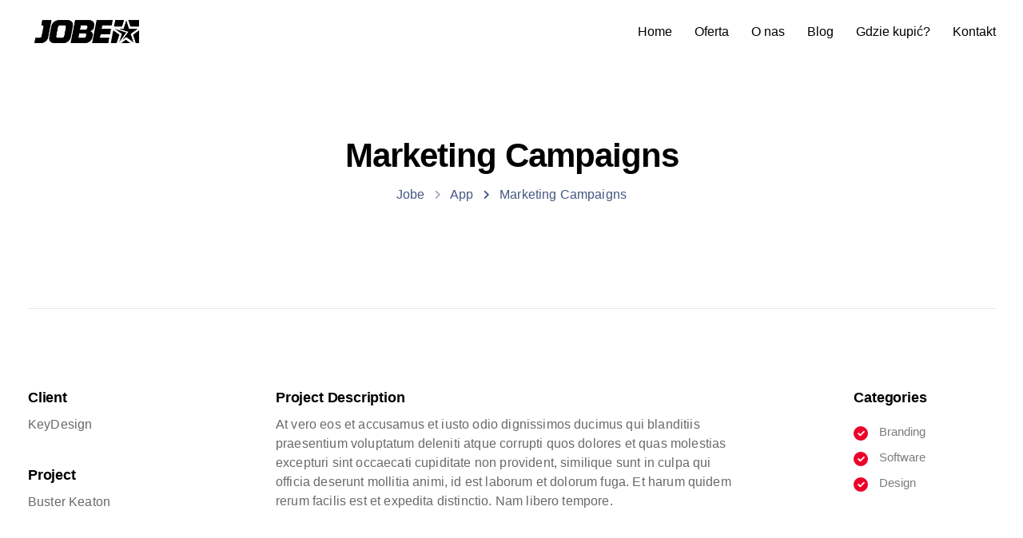

--- FILE ---
content_type: text/html; charset=utf-8
request_url: https://www.google.com/recaptcha/api2/anchor?ar=1&k=6LdQE_wrAAAAAHhdK2913dYydyk96F5ho7KPLZ7j&co=aHR0cHM6Ly9qb2JlLmNvbS5wbDo0NDM.&hl=en&v=N67nZn4AqZkNcbeMu4prBgzg&size=invisible&anchor-ms=20000&execute-ms=30000&cb=rk8cp3mjgbtb
body_size: 48678
content:
<!DOCTYPE HTML><html dir="ltr" lang="en"><head><meta http-equiv="Content-Type" content="text/html; charset=UTF-8">
<meta http-equiv="X-UA-Compatible" content="IE=edge">
<title>reCAPTCHA</title>
<style type="text/css">
/* cyrillic-ext */
@font-face {
  font-family: 'Roboto';
  font-style: normal;
  font-weight: 400;
  font-stretch: 100%;
  src: url(//fonts.gstatic.com/s/roboto/v48/KFO7CnqEu92Fr1ME7kSn66aGLdTylUAMa3GUBHMdazTgWw.woff2) format('woff2');
  unicode-range: U+0460-052F, U+1C80-1C8A, U+20B4, U+2DE0-2DFF, U+A640-A69F, U+FE2E-FE2F;
}
/* cyrillic */
@font-face {
  font-family: 'Roboto';
  font-style: normal;
  font-weight: 400;
  font-stretch: 100%;
  src: url(//fonts.gstatic.com/s/roboto/v48/KFO7CnqEu92Fr1ME7kSn66aGLdTylUAMa3iUBHMdazTgWw.woff2) format('woff2');
  unicode-range: U+0301, U+0400-045F, U+0490-0491, U+04B0-04B1, U+2116;
}
/* greek-ext */
@font-face {
  font-family: 'Roboto';
  font-style: normal;
  font-weight: 400;
  font-stretch: 100%;
  src: url(//fonts.gstatic.com/s/roboto/v48/KFO7CnqEu92Fr1ME7kSn66aGLdTylUAMa3CUBHMdazTgWw.woff2) format('woff2');
  unicode-range: U+1F00-1FFF;
}
/* greek */
@font-face {
  font-family: 'Roboto';
  font-style: normal;
  font-weight: 400;
  font-stretch: 100%;
  src: url(//fonts.gstatic.com/s/roboto/v48/KFO7CnqEu92Fr1ME7kSn66aGLdTylUAMa3-UBHMdazTgWw.woff2) format('woff2');
  unicode-range: U+0370-0377, U+037A-037F, U+0384-038A, U+038C, U+038E-03A1, U+03A3-03FF;
}
/* math */
@font-face {
  font-family: 'Roboto';
  font-style: normal;
  font-weight: 400;
  font-stretch: 100%;
  src: url(//fonts.gstatic.com/s/roboto/v48/KFO7CnqEu92Fr1ME7kSn66aGLdTylUAMawCUBHMdazTgWw.woff2) format('woff2');
  unicode-range: U+0302-0303, U+0305, U+0307-0308, U+0310, U+0312, U+0315, U+031A, U+0326-0327, U+032C, U+032F-0330, U+0332-0333, U+0338, U+033A, U+0346, U+034D, U+0391-03A1, U+03A3-03A9, U+03B1-03C9, U+03D1, U+03D5-03D6, U+03F0-03F1, U+03F4-03F5, U+2016-2017, U+2034-2038, U+203C, U+2040, U+2043, U+2047, U+2050, U+2057, U+205F, U+2070-2071, U+2074-208E, U+2090-209C, U+20D0-20DC, U+20E1, U+20E5-20EF, U+2100-2112, U+2114-2115, U+2117-2121, U+2123-214F, U+2190, U+2192, U+2194-21AE, U+21B0-21E5, U+21F1-21F2, U+21F4-2211, U+2213-2214, U+2216-22FF, U+2308-230B, U+2310, U+2319, U+231C-2321, U+2336-237A, U+237C, U+2395, U+239B-23B7, U+23D0, U+23DC-23E1, U+2474-2475, U+25AF, U+25B3, U+25B7, U+25BD, U+25C1, U+25CA, U+25CC, U+25FB, U+266D-266F, U+27C0-27FF, U+2900-2AFF, U+2B0E-2B11, U+2B30-2B4C, U+2BFE, U+3030, U+FF5B, U+FF5D, U+1D400-1D7FF, U+1EE00-1EEFF;
}
/* symbols */
@font-face {
  font-family: 'Roboto';
  font-style: normal;
  font-weight: 400;
  font-stretch: 100%;
  src: url(//fonts.gstatic.com/s/roboto/v48/KFO7CnqEu92Fr1ME7kSn66aGLdTylUAMaxKUBHMdazTgWw.woff2) format('woff2');
  unicode-range: U+0001-000C, U+000E-001F, U+007F-009F, U+20DD-20E0, U+20E2-20E4, U+2150-218F, U+2190, U+2192, U+2194-2199, U+21AF, U+21E6-21F0, U+21F3, U+2218-2219, U+2299, U+22C4-22C6, U+2300-243F, U+2440-244A, U+2460-24FF, U+25A0-27BF, U+2800-28FF, U+2921-2922, U+2981, U+29BF, U+29EB, U+2B00-2BFF, U+4DC0-4DFF, U+FFF9-FFFB, U+10140-1018E, U+10190-1019C, U+101A0, U+101D0-101FD, U+102E0-102FB, U+10E60-10E7E, U+1D2C0-1D2D3, U+1D2E0-1D37F, U+1F000-1F0FF, U+1F100-1F1AD, U+1F1E6-1F1FF, U+1F30D-1F30F, U+1F315, U+1F31C, U+1F31E, U+1F320-1F32C, U+1F336, U+1F378, U+1F37D, U+1F382, U+1F393-1F39F, U+1F3A7-1F3A8, U+1F3AC-1F3AF, U+1F3C2, U+1F3C4-1F3C6, U+1F3CA-1F3CE, U+1F3D4-1F3E0, U+1F3ED, U+1F3F1-1F3F3, U+1F3F5-1F3F7, U+1F408, U+1F415, U+1F41F, U+1F426, U+1F43F, U+1F441-1F442, U+1F444, U+1F446-1F449, U+1F44C-1F44E, U+1F453, U+1F46A, U+1F47D, U+1F4A3, U+1F4B0, U+1F4B3, U+1F4B9, U+1F4BB, U+1F4BF, U+1F4C8-1F4CB, U+1F4D6, U+1F4DA, U+1F4DF, U+1F4E3-1F4E6, U+1F4EA-1F4ED, U+1F4F7, U+1F4F9-1F4FB, U+1F4FD-1F4FE, U+1F503, U+1F507-1F50B, U+1F50D, U+1F512-1F513, U+1F53E-1F54A, U+1F54F-1F5FA, U+1F610, U+1F650-1F67F, U+1F687, U+1F68D, U+1F691, U+1F694, U+1F698, U+1F6AD, U+1F6B2, U+1F6B9-1F6BA, U+1F6BC, U+1F6C6-1F6CF, U+1F6D3-1F6D7, U+1F6E0-1F6EA, U+1F6F0-1F6F3, U+1F6F7-1F6FC, U+1F700-1F7FF, U+1F800-1F80B, U+1F810-1F847, U+1F850-1F859, U+1F860-1F887, U+1F890-1F8AD, U+1F8B0-1F8BB, U+1F8C0-1F8C1, U+1F900-1F90B, U+1F93B, U+1F946, U+1F984, U+1F996, U+1F9E9, U+1FA00-1FA6F, U+1FA70-1FA7C, U+1FA80-1FA89, U+1FA8F-1FAC6, U+1FACE-1FADC, U+1FADF-1FAE9, U+1FAF0-1FAF8, U+1FB00-1FBFF;
}
/* vietnamese */
@font-face {
  font-family: 'Roboto';
  font-style: normal;
  font-weight: 400;
  font-stretch: 100%;
  src: url(//fonts.gstatic.com/s/roboto/v48/KFO7CnqEu92Fr1ME7kSn66aGLdTylUAMa3OUBHMdazTgWw.woff2) format('woff2');
  unicode-range: U+0102-0103, U+0110-0111, U+0128-0129, U+0168-0169, U+01A0-01A1, U+01AF-01B0, U+0300-0301, U+0303-0304, U+0308-0309, U+0323, U+0329, U+1EA0-1EF9, U+20AB;
}
/* latin-ext */
@font-face {
  font-family: 'Roboto';
  font-style: normal;
  font-weight: 400;
  font-stretch: 100%;
  src: url(//fonts.gstatic.com/s/roboto/v48/KFO7CnqEu92Fr1ME7kSn66aGLdTylUAMa3KUBHMdazTgWw.woff2) format('woff2');
  unicode-range: U+0100-02BA, U+02BD-02C5, U+02C7-02CC, U+02CE-02D7, U+02DD-02FF, U+0304, U+0308, U+0329, U+1D00-1DBF, U+1E00-1E9F, U+1EF2-1EFF, U+2020, U+20A0-20AB, U+20AD-20C0, U+2113, U+2C60-2C7F, U+A720-A7FF;
}
/* latin */
@font-face {
  font-family: 'Roboto';
  font-style: normal;
  font-weight: 400;
  font-stretch: 100%;
  src: url(//fonts.gstatic.com/s/roboto/v48/KFO7CnqEu92Fr1ME7kSn66aGLdTylUAMa3yUBHMdazQ.woff2) format('woff2');
  unicode-range: U+0000-00FF, U+0131, U+0152-0153, U+02BB-02BC, U+02C6, U+02DA, U+02DC, U+0304, U+0308, U+0329, U+2000-206F, U+20AC, U+2122, U+2191, U+2193, U+2212, U+2215, U+FEFF, U+FFFD;
}
/* cyrillic-ext */
@font-face {
  font-family: 'Roboto';
  font-style: normal;
  font-weight: 500;
  font-stretch: 100%;
  src: url(//fonts.gstatic.com/s/roboto/v48/KFO7CnqEu92Fr1ME7kSn66aGLdTylUAMa3GUBHMdazTgWw.woff2) format('woff2');
  unicode-range: U+0460-052F, U+1C80-1C8A, U+20B4, U+2DE0-2DFF, U+A640-A69F, U+FE2E-FE2F;
}
/* cyrillic */
@font-face {
  font-family: 'Roboto';
  font-style: normal;
  font-weight: 500;
  font-stretch: 100%;
  src: url(//fonts.gstatic.com/s/roboto/v48/KFO7CnqEu92Fr1ME7kSn66aGLdTylUAMa3iUBHMdazTgWw.woff2) format('woff2');
  unicode-range: U+0301, U+0400-045F, U+0490-0491, U+04B0-04B1, U+2116;
}
/* greek-ext */
@font-face {
  font-family: 'Roboto';
  font-style: normal;
  font-weight: 500;
  font-stretch: 100%;
  src: url(//fonts.gstatic.com/s/roboto/v48/KFO7CnqEu92Fr1ME7kSn66aGLdTylUAMa3CUBHMdazTgWw.woff2) format('woff2');
  unicode-range: U+1F00-1FFF;
}
/* greek */
@font-face {
  font-family: 'Roboto';
  font-style: normal;
  font-weight: 500;
  font-stretch: 100%;
  src: url(//fonts.gstatic.com/s/roboto/v48/KFO7CnqEu92Fr1ME7kSn66aGLdTylUAMa3-UBHMdazTgWw.woff2) format('woff2');
  unicode-range: U+0370-0377, U+037A-037F, U+0384-038A, U+038C, U+038E-03A1, U+03A3-03FF;
}
/* math */
@font-face {
  font-family: 'Roboto';
  font-style: normal;
  font-weight: 500;
  font-stretch: 100%;
  src: url(//fonts.gstatic.com/s/roboto/v48/KFO7CnqEu92Fr1ME7kSn66aGLdTylUAMawCUBHMdazTgWw.woff2) format('woff2');
  unicode-range: U+0302-0303, U+0305, U+0307-0308, U+0310, U+0312, U+0315, U+031A, U+0326-0327, U+032C, U+032F-0330, U+0332-0333, U+0338, U+033A, U+0346, U+034D, U+0391-03A1, U+03A3-03A9, U+03B1-03C9, U+03D1, U+03D5-03D6, U+03F0-03F1, U+03F4-03F5, U+2016-2017, U+2034-2038, U+203C, U+2040, U+2043, U+2047, U+2050, U+2057, U+205F, U+2070-2071, U+2074-208E, U+2090-209C, U+20D0-20DC, U+20E1, U+20E5-20EF, U+2100-2112, U+2114-2115, U+2117-2121, U+2123-214F, U+2190, U+2192, U+2194-21AE, U+21B0-21E5, U+21F1-21F2, U+21F4-2211, U+2213-2214, U+2216-22FF, U+2308-230B, U+2310, U+2319, U+231C-2321, U+2336-237A, U+237C, U+2395, U+239B-23B7, U+23D0, U+23DC-23E1, U+2474-2475, U+25AF, U+25B3, U+25B7, U+25BD, U+25C1, U+25CA, U+25CC, U+25FB, U+266D-266F, U+27C0-27FF, U+2900-2AFF, U+2B0E-2B11, U+2B30-2B4C, U+2BFE, U+3030, U+FF5B, U+FF5D, U+1D400-1D7FF, U+1EE00-1EEFF;
}
/* symbols */
@font-face {
  font-family: 'Roboto';
  font-style: normal;
  font-weight: 500;
  font-stretch: 100%;
  src: url(//fonts.gstatic.com/s/roboto/v48/KFO7CnqEu92Fr1ME7kSn66aGLdTylUAMaxKUBHMdazTgWw.woff2) format('woff2');
  unicode-range: U+0001-000C, U+000E-001F, U+007F-009F, U+20DD-20E0, U+20E2-20E4, U+2150-218F, U+2190, U+2192, U+2194-2199, U+21AF, U+21E6-21F0, U+21F3, U+2218-2219, U+2299, U+22C4-22C6, U+2300-243F, U+2440-244A, U+2460-24FF, U+25A0-27BF, U+2800-28FF, U+2921-2922, U+2981, U+29BF, U+29EB, U+2B00-2BFF, U+4DC0-4DFF, U+FFF9-FFFB, U+10140-1018E, U+10190-1019C, U+101A0, U+101D0-101FD, U+102E0-102FB, U+10E60-10E7E, U+1D2C0-1D2D3, U+1D2E0-1D37F, U+1F000-1F0FF, U+1F100-1F1AD, U+1F1E6-1F1FF, U+1F30D-1F30F, U+1F315, U+1F31C, U+1F31E, U+1F320-1F32C, U+1F336, U+1F378, U+1F37D, U+1F382, U+1F393-1F39F, U+1F3A7-1F3A8, U+1F3AC-1F3AF, U+1F3C2, U+1F3C4-1F3C6, U+1F3CA-1F3CE, U+1F3D4-1F3E0, U+1F3ED, U+1F3F1-1F3F3, U+1F3F5-1F3F7, U+1F408, U+1F415, U+1F41F, U+1F426, U+1F43F, U+1F441-1F442, U+1F444, U+1F446-1F449, U+1F44C-1F44E, U+1F453, U+1F46A, U+1F47D, U+1F4A3, U+1F4B0, U+1F4B3, U+1F4B9, U+1F4BB, U+1F4BF, U+1F4C8-1F4CB, U+1F4D6, U+1F4DA, U+1F4DF, U+1F4E3-1F4E6, U+1F4EA-1F4ED, U+1F4F7, U+1F4F9-1F4FB, U+1F4FD-1F4FE, U+1F503, U+1F507-1F50B, U+1F50D, U+1F512-1F513, U+1F53E-1F54A, U+1F54F-1F5FA, U+1F610, U+1F650-1F67F, U+1F687, U+1F68D, U+1F691, U+1F694, U+1F698, U+1F6AD, U+1F6B2, U+1F6B9-1F6BA, U+1F6BC, U+1F6C6-1F6CF, U+1F6D3-1F6D7, U+1F6E0-1F6EA, U+1F6F0-1F6F3, U+1F6F7-1F6FC, U+1F700-1F7FF, U+1F800-1F80B, U+1F810-1F847, U+1F850-1F859, U+1F860-1F887, U+1F890-1F8AD, U+1F8B0-1F8BB, U+1F8C0-1F8C1, U+1F900-1F90B, U+1F93B, U+1F946, U+1F984, U+1F996, U+1F9E9, U+1FA00-1FA6F, U+1FA70-1FA7C, U+1FA80-1FA89, U+1FA8F-1FAC6, U+1FACE-1FADC, U+1FADF-1FAE9, U+1FAF0-1FAF8, U+1FB00-1FBFF;
}
/* vietnamese */
@font-face {
  font-family: 'Roboto';
  font-style: normal;
  font-weight: 500;
  font-stretch: 100%;
  src: url(//fonts.gstatic.com/s/roboto/v48/KFO7CnqEu92Fr1ME7kSn66aGLdTylUAMa3OUBHMdazTgWw.woff2) format('woff2');
  unicode-range: U+0102-0103, U+0110-0111, U+0128-0129, U+0168-0169, U+01A0-01A1, U+01AF-01B0, U+0300-0301, U+0303-0304, U+0308-0309, U+0323, U+0329, U+1EA0-1EF9, U+20AB;
}
/* latin-ext */
@font-face {
  font-family: 'Roboto';
  font-style: normal;
  font-weight: 500;
  font-stretch: 100%;
  src: url(//fonts.gstatic.com/s/roboto/v48/KFO7CnqEu92Fr1ME7kSn66aGLdTylUAMa3KUBHMdazTgWw.woff2) format('woff2');
  unicode-range: U+0100-02BA, U+02BD-02C5, U+02C7-02CC, U+02CE-02D7, U+02DD-02FF, U+0304, U+0308, U+0329, U+1D00-1DBF, U+1E00-1E9F, U+1EF2-1EFF, U+2020, U+20A0-20AB, U+20AD-20C0, U+2113, U+2C60-2C7F, U+A720-A7FF;
}
/* latin */
@font-face {
  font-family: 'Roboto';
  font-style: normal;
  font-weight: 500;
  font-stretch: 100%;
  src: url(//fonts.gstatic.com/s/roboto/v48/KFO7CnqEu92Fr1ME7kSn66aGLdTylUAMa3yUBHMdazQ.woff2) format('woff2');
  unicode-range: U+0000-00FF, U+0131, U+0152-0153, U+02BB-02BC, U+02C6, U+02DA, U+02DC, U+0304, U+0308, U+0329, U+2000-206F, U+20AC, U+2122, U+2191, U+2193, U+2212, U+2215, U+FEFF, U+FFFD;
}
/* cyrillic-ext */
@font-face {
  font-family: 'Roboto';
  font-style: normal;
  font-weight: 900;
  font-stretch: 100%;
  src: url(//fonts.gstatic.com/s/roboto/v48/KFO7CnqEu92Fr1ME7kSn66aGLdTylUAMa3GUBHMdazTgWw.woff2) format('woff2');
  unicode-range: U+0460-052F, U+1C80-1C8A, U+20B4, U+2DE0-2DFF, U+A640-A69F, U+FE2E-FE2F;
}
/* cyrillic */
@font-face {
  font-family: 'Roboto';
  font-style: normal;
  font-weight: 900;
  font-stretch: 100%;
  src: url(//fonts.gstatic.com/s/roboto/v48/KFO7CnqEu92Fr1ME7kSn66aGLdTylUAMa3iUBHMdazTgWw.woff2) format('woff2');
  unicode-range: U+0301, U+0400-045F, U+0490-0491, U+04B0-04B1, U+2116;
}
/* greek-ext */
@font-face {
  font-family: 'Roboto';
  font-style: normal;
  font-weight: 900;
  font-stretch: 100%;
  src: url(//fonts.gstatic.com/s/roboto/v48/KFO7CnqEu92Fr1ME7kSn66aGLdTylUAMa3CUBHMdazTgWw.woff2) format('woff2');
  unicode-range: U+1F00-1FFF;
}
/* greek */
@font-face {
  font-family: 'Roboto';
  font-style: normal;
  font-weight: 900;
  font-stretch: 100%;
  src: url(//fonts.gstatic.com/s/roboto/v48/KFO7CnqEu92Fr1ME7kSn66aGLdTylUAMa3-UBHMdazTgWw.woff2) format('woff2');
  unicode-range: U+0370-0377, U+037A-037F, U+0384-038A, U+038C, U+038E-03A1, U+03A3-03FF;
}
/* math */
@font-face {
  font-family: 'Roboto';
  font-style: normal;
  font-weight: 900;
  font-stretch: 100%;
  src: url(//fonts.gstatic.com/s/roboto/v48/KFO7CnqEu92Fr1ME7kSn66aGLdTylUAMawCUBHMdazTgWw.woff2) format('woff2');
  unicode-range: U+0302-0303, U+0305, U+0307-0308, U+0310, U+0312, U+0315, U+031A, U+0326-0327, U+032C, U+032F-0330, U+0332-0333, U+0338, U+033A, U+0346, U+034D, U+0391-03A1, U+03A3-03A9, U+03B1-03C9, U+03D1, U+03D5-03D6, U+03F0-03F1, U+03F4-03F5, U+2016-2017, U+2034-2038, U+203C, U+2040, U+2043, U+2047, U+2050, U+2057, U+205F, U+2070-2071, U+2074-208E, U+2090-209C, U+20D0-20DC, U+20E1, U+20E5-20EF, U+2100-2112, U+2114-2115, U+2117-2121, U+2123-214F, U+2190, U+2192, U+2194-21AE, U+21B0-21E5, U+21F1-21F2, U+21F4-2211, U+2213-2214, U+2216-22FF, U+2308-230B, U+2310, U+2319, U+231C-2321, U+2336-237A, U+237C, U+2395, U+239B-23B7, U+23D0, U+23DC-23E1, U+2474-2475, U+25AF, U+25B3, U+25B7, U+25BD, U+25C1, U+25CA, U+25CC, U+25FB, U+266D-266F, U+27C0-27FF, U+2900-2AFF, U+2B0E-2B11, U+2B30-2B4C, U+2BFE, U+3030, U+FF5B, U+FF5D, U+1D400-1D7FF, U+1EE00-1EEFF;
}
/* symbols */
@font-face {
  font-family: 'Roboto';
  font-style: normal;
  font-weight: 900;
  font-stretch: 100%;
  src: url(//fonts.gstatic.com/s/roboto/v48/KFO7CnqEu92Fr1ME7kSn66aGLdTylUAMaxKUBHMdazTgWw.woff2) format('woff2');
  unicode-range: U+0001-000C, U+000E-001F, U+007F-009F, U+20DD-20E0, U+20E2-20E4, U+2150-218F, U+2190, U+2192, U+2194-2199, U+21AF, U+21E6-21F0, U+21F3, U+2218-2219, U+2299, U+22C4-22C6, U+2300-243F, U+2440-244A, U+2460-24FF, U+25A0-27BF, U+2800-28FF, U+2921-2922, U+2981, U+29BF, U+29EB, U+2B00-2BFF, U+4DC0-4DFF, U+FFF9-FFFB, U+10140-1018E, U+10190-1019C, U+101A0, U+101D0-101FD, U+102E0-102FB, U+10E60-10E7E, U+1D2C0-1D2D3, U+1D2E0-1D37F, U+1F000-1F0FF, U+1F100-1F1AD, U+1F1E6-1F1FF, U+1F30D-1F30F, U+1F315, U+1F31C, U+1F31E, U+1F320-1F32C, U+1F336, U+1F378, U+1F37D, U+1F382, U+1F393-1F39F, U+1F3A7-1F3A8, U+1F3AC-1F3AF, U+1F3C2, U+1F3C4-1F3C6, U+1F3CA-1F3CE, U+1F3D4-1F3E0, U+1F3ED, U+1F3F1-1F3F3, U+1F3F5-1F3F7, U+1F408, U+1F415, U+1F41F, U+1F426, U+1F43F, U+1F441-1F442, U+1F444, U+1F446-1F449, U+1F44C-1F44E, U+1F453, U+1F46A, U+1F47D, U+1F4A3, U+1F4B0, U+1F4B3, U+1F4B9, U+1F4BB, U+1F4BF, U+1F4C8-1F4CB, U+1F4D6, U+1F4DA, U+1F4DF, U+1F4E3-1F4E6, U+1F4EA-1F4ED, U+1F4F7, U+1F4F9-1F4FB, U+1F4FD-1F4FE, U+1F503, U+1F507-1F50B, U+1F50D, U+1F512-1F513, U+1F53E-1F54A, U+1F54F-1F5FA, U+1F610, U+1F650-1F67F, U+1F687, U+1F68D, U+1F691, U+1F694, U+1F698, U+1F6AD, U+1F6B2, U+1F6B9-1F6BA, U+1F6BC, U+1F6C6-1F6CF, U+1F6D3-1F6D7, U+1F6E0-1F6EA, U+1F6F0-1F6F3, U+1F6F7-1F6FC, U+1F700-1F7FF, U+1F800-1F80B, U+1F810-1F847, U+1F850-1F859, U+1F860-1F887, U+1F890-1F8AD, U+1F8B0-1F8BB, U+1F8C0-1F8C1, U+1F900-1F90B, U+1F93B, U+1F946, U+1F984, U+1F996, U+1F9E9, U+1FA00-1FA6F, U+1FA70-1FA7C, U+1FA80-1FA89, U+1FA8F-1FAC6, U+1FACE-1FADC, U+1FADF-1FAE9, U+1FAF0-1FAF8, U+1FB00-1FBFF;
}
/* vietnamese */
@font-face {
  font-family: 'Roboto';
  font-style: normal;
  font-weight: 900;
  font-stretch: 100%;
  src: url(//fonts.gstatic.com/s/roboto/v48/KFO7CnqEu92Fr1ME7kSn66aGLdTylUAMa3OUBHMdazTgWw.woff2) format('woff2');
  unicode-range: U+0102-0103, U+0110-0111, U+0128-0129, U+0168-0169, U+01A0-01A1, U+01AF-01B0, U+0300-0301, U+0303-0304, U+0308-0309, U+0323, U+0329, U+1EA0-1EF9, U+20AB;
}
/* latin-ext */
@font-face {
  font-family: 'Roboto';
  font-style: normal;
  font-weight: 900;
  font-stretch: 100%;
  src: url(//fonts.gstatic.com/s/roboto/v48/KFO7CnqEu92Fr1ME7kSn66aGLdTylUAMa3KUBHMdazTgWw.woff2) format('woff2');
  unicode-range: U+0100-02BA, U+02BD-02C5, U+02C7-02CC, U+02CE-02D7, U+02DD-02FF, U+0304, U+0308, U+0329, U+1D00-1DBF, U+1E00-1E9F, U+1EF2-1EFF, U+2020, U+20A0-20AB, U+20AD-20C0, U+2113, U+2C60-2C7F, U+A720-A7FF;
}
/* latin */
@font-face {
  font-family: 'Roboto';
  font-style: normal;
  font-weight: 900;
  font-stretch: 100%;
  src: url(//fonts.gstatic.com/s/roboto/v48/KFO7CnqEu92Fr1ME7kSn66aGLdTylUAMa3yUBHMdazQ.woff2) format('woff2');
  unicode-range: U+0000-00FF, U+0131, U+0152-0153, U+02BB-02BC, U+02C6, U+02DA, U+02DC, U+0304, U+0308, U+0329, U+2000-206F, U+20AC, U+2122, U+2191, U+2193, U+2212, U+2215, U+FEFF, U+FFFD;
}

</style>
<link rel="stylesheet" type="text/css" href="https://www.gstatic.com/recaptcha/releases/N67nZn4AqZkNcbeMu4prBgzg/styles__ltr.css">
<script nonce="LqdljonFNQ3UBMH43kR51w" type="text/javascript">window['__recaptcha_api'] = 'https://www.google.com/recaptcha/api2/';</script>
<script type="text/javascript" src="https://www.gstatic.com/recaptcha/releases/N67nZn4AqZkNcbeMu4prBgzg/recaptcha__en.js" nonce="LqdljonFNQ3UBMH43kR51w">
      
    </script></head>
<body><div id="rc-anchor-alert" class="rc-anchor-alert"></div>
<input type="hidden" id="recaptcha-token" value="[base64]">
<script type="text/javascript" nonce="LqdljonFNQ3UBMH43kR51w">
      recaptcha.anchor.Main.init("[\x22ainput\x22,[\x22bgdata\x22,\x22\x22,\[base64]/[base64]/[base64]/bmV3IHJbeF0oY1swXSk6RT09Mj9uZXcgclt4XShjWzBdLGNbMV0pOkU9PTM/bmV3IHJbeF0oY1swXSxjWzFdLGNbMl0pOkU9PTQ/[base64]/[base64]/[base64]/[base64]/[base64]/[base64]/[base64]/[base64]\x22,\[base64]\\u003d\\u003d\x22,\x22w7VaAsO/eWLCvFd9w4wiHGZiMUzCgMKMwoYeU8ORw77Dq8Oew4pFVwRxKsOsw5Vsw4FVAj4aT2LCo8KYFHnDkMO6w5Q/GCjDgMKKwofCvGPDrz3Dl8KIYGnDsg0pDlbDosObwr3ClcKhQMObD09Jwrs4w6/CrMOow7PDsRMfZXFdOw1Fw6ZzwpI/w64aRMKEwoNNwqYmwq7CosODEsK/AC9vYS7DjsO9w4QFEMKDwpE+XsK6wo1NGcOVMMOPb8O5PcK8wrrDjyvDtMKNVEJKf8ODw7tGwr/Cv0R0X8KFwrIuJxPCuh45MD8UWT7DqMKWw7zChkXChsKFw40uw5Ucwq4XLcOPwr8Zw5MHw6nDrW5GK8KMw48Ew5kbwrbCskEPDWbCu8OPfTMbw7XCrsOIwovCmHHDtcKQOEodMEcWwrgswrjDpA/Cn1FIwqxiWljCmcKcUMO4Y8KqwprDucKJwo7CoAPDhG4dw4PDmsKZwoJjecK7OkjCt8O2Wl7DpT9qw6RKwrISPRPCtVNGw7rCvsKRwqErw7EBwrXCsUtMR8KKwpAZwoVAwqQDdjLChHnDjjlOw5/CvMKyw6rChlUSwpFhHhvDhS7DocKUcsONwo3DgjzCtsOAwo0jwrYRwophN1DCvlseKMOLwpU6YlHDtsKHwotiw70HOMKzesKpLRdBwpFkw7lBw68zw4tSw4MvwrTDvsKwE8O2UMO+wqZ9SsKDScKlwrpAwqXCg8Oew7rDv37DvMKoYxYRVMKewo/DlsOTDcOMwrzCtR80w64/w4dWwojDhnnDncOGU8OMRMKwV8OpG8OLN8O4w6fColDDgMKNw4zCgHPCqkfCmyHChgXDtsO0wpd8JcOwLsKTE8K7w5J0w6xTwoUEw75Tw4YOwrceGHNND8KEwq0Zw6TCswESNjANw4/[base64]/[base64]/Dpyhwwp/DjcOTw7U4wqfCoHV4UcK2Y8KxeVUEwoApw7/DpcOgFcOYw5U0w6c2acKFw7Esay9MIsKuPsKSw4HDhcOQdsO/REvCi19XIwlXc2lxwprCgcOZKMKmJ8Oqw6jDgh7Cu1vDgCpewqNCw4bDgzkGFytOaMO/fEJow77CnV3Cl8Krw71PwozCs8Kvw7nCu8Kkw4NxwqzCgmh+w7/CmcKMw6TCtsOew7bDtWQTwohjw5nCjsOEwqfDoXfCpMKPw55sLA4lRUbDtnlmfRPCrxrCqjRbXcKSwoHDl0DCtntlEMKSw6J9CcKZLR3ClsK8wolYA8OGIijCgcO1wr3DssOCwqnCt1bCmmoDfDkfw47Dg8OMLMK9RmJzdMOsw4Bvw5zCtMOUwpjDocKNw4PDl8KhOG/Ctwkqwp9yw7bDocKYfhnCqQldwqkPwpjDssOgw7zCtWQPwr/[base64]/[base64]/bgfCnzvCpklzccOHw7ALw5nCgcKWwq5mw4hpw4YIE14HJU0eEnzClMKARMK6dA8ULcOUwq0bQcObwrpOQsKmOg9kwqFjDcOqwqnCqsOdUzlBwrhdw7TCuy3CocKGw5JAFBrCgMKRw4fChwtaCcK9wqDDtE3Do8K9w7sPw6ZoEk/CiMK1w7bDr1bCpcKzfsOzKSRXwoXCuzkxQioywpxyw6jCpcOswofDvcOUwrvDhnrCu8KAw5wiw68lw6lGBsKiw4fCs2LCkCvCqDFoL8KeE8KFCngbw4I/S8OqwqEBwqJtR8Kzw7gaw4p4VMOMw7NTOMOeKcK0w7wawroSIcO6wrNAVTxbX1wBw6oRKzDDpHpmwovDi23DqcK2SDjCosKMwqPDvsOkwrYEwqhOCAQKCht/CcO2w4EQYW4gwpBaesKCwr7DksOpaBPDjsOTw5pdLCbCmAYpwp8/wqsdAMKnwoPDuDgHaMObw4Udwp7DijfCjcOnSsKZRsOWK2nDkyXCo8Osw4rCmjcUV8OVwp/CksOCFijDhsO5wpBZwqTDm8OlCcOsw4fCnsK2wr3Ch8OMw57Cl8O4WcOOw5LDl25oJ3bCucKjw5HDjcOXECMaM8K/c0lDwr8ew67DvcO+wpbCh3LCjmcLw7VVI8KtJMOobcKlwqYSw5PDlUcdw4xEw6DCnsKxw4kbw45DwrvDuMK4Gz0PwrEyLcK7XcOtXMOxRTbDuR8ESMOZwqTCj8OFwp04wowgwpRnwpQkwpFCfh3DrjleUgvCqcKMw6QJM8OMwqQow6HDlCDCowkGw4/CkMO8w6MHw4oWPMOiwqgCEEVCTMK5CiTDsB/DpMOewpNiwo9AwqTCjhLCniUeXmI3JMOCw5vCu8OCwqJrQGgWw78EPSrDpVgAMVUEw49ew68oEcKlFMKnB17Cn8KAbsOjHMK7RkzDpwkyETYIw6Jiw7MlbnsoAk4/[base64]/CuAhjWsO/d8Oef8OjE8Olw6TCu07Cn8KKYFUlwqFFKcOlOVBEKMKdLsO5w6rDgMOpw7HCocK/D8K4Qk9Hw7rChsOUw71mwrXCoHTDl8Obw4bCjHXCm0nDmXAKwqLCgQ8qwoHCpA3DmGlGw7PDuWrDssO7VV/CocKnwqpyK8KaNHtoLcKfw696w4DDicKpw5/DkRIDaMOMw5fDi8KfwrF7wqEfVMKeW3DDiWHDvMKJwrHChMKawqxlwp3CvXrDoSTDlcKTw5pTGWlGawbDlS/CpF7CjcO4wqjCjsOHEMOLM8O2wrU2XMKdwrBlwpZzwqBbw6VGLcOgw6jCtBPCosKAYWcRHcKbwqvDknBgwqNTWsKuH8OnYivCpkZRam/DqTcxw7YhasKTV8KNw6jCqEXCmyHCpcK+dsOtw7DCuGHCrknCrU3CqRdfJ8KSwoPCkSgLw6JOw53Cmx10AG44MB8awqTDkyvDgMKJRA7CqsOZRRh6wp4wwodsw4VUwqDDsXQxw57DgzfCrcOKCGbDvww9wrXDlzYYH3zCmSF/YsOXNQXCmk52w7bCr8Kbw4U4L3LDjAA/FsO9JcOpw5vChTrCpkTCiMOWcMKfwpPCgsOPw7EiAC/DlMO5d8K3wrFPMsOIw5U8wofCtMKAOsKJw6Y1w7UnQ8Opb0LCh8O2wpRRw7DDtMKvw6vDu8OyFU/DrsKWJi3Cl3vChWrCqsKPw5stPcOveCJjcQ9AG3c2w5HCnXIbw7DDmkHDp8OgwqMmw5rDsVIJJiHDiGogMWPDqytxw74RBwvCl8O4wpnClwp6w4Rlw57DmcKgwqXCi0zCrsOEwo4bwqXCg8OBacKaMBshwp03A8K/JsKTHysdLMKUworDthzDiFwJwod1McOYw7TDgcOMwr9IXsOlw7/Cu3DCqFEvW3s5w6FPDX/CtsO5w75Sbj1IY34cwpRVw61EKMKrEBNbwqd8w4tWVSbDjMOlwpxzw7TDoFh4YsOrZWFPHsO9wpHDisOzP8KBJcOCR8KGw5ERE1B+wpBUB0HDjRzCs8KTw4sRwrc6wq0IG3DCkcO+RCIVw4nDnMOHwod1wozDtsKUwop0f197w70Mw6TCgcKFWMO3wrd/ccK6w4hxB8O/wpgXLG7Dh1zCpTDDhcOOTcOMwqPDiS4nwpQ1w4sDwrl6w596w4J4woMBwoHCuz3CiWLCgyPCgFRrwpp/WsKrwq1rNGZuHCoxw4pjwqYXworCoVZMRsK+cMKof8O0w6PDl1R/CcOUwovDosK6wo7Cu8KDw5PDpVl7wppvVDPDisKNwrdnVsOtQ3Q2wrArTsKiwrPCi2sRwr3CjmfDnsOSw7wXCwPDjcK+wrtkQz/DjMOsLsObVcKrw7NSw7YaFxXCgsOVf8OmZcONHETCsGNpw5DDqMOpTlPDtjjClDQYw4XCuD9CFMOKMsOEwr7Cg1kiwpvDmkDDq3/CuUjDn2/ClSvDqsK4wpEtecKbb3jDrxTCnsOgXMOgf33DpF/DvnXDqXPCgsOKDxhBwqd2w5rDpcKBw4rDpXDCpsO+w47ClsO/ZHXCvCLDu8KyEcK7bcOECcKDVsK2w4TDpMOxw5N9fGfCrQ/DucOEasKqwp/Cu8OOOQQjU8OMw6defy0BwoRDJgrChcKhFcKfwoYYX8K5w6Yhw4/[base64]/KMOUwppQwr3DjMOOKVjCtx/Ci8KuwrRcw4rDrcK/[base64]/ChyXCvmR2NsKgcxVCwobDh8Knw5vDnkhbw5sFw6LDkFXCnS3ChcKWwoPDlyV/U8KZwozDiAnCgzAew41WwrnDmcOOJQVLwpkMwrfDvMObw5d1KTPDvsOHKcO3GMOJDWc/YQk4I8Osw5M0IQvCqcKOTcKGVsKqwrTCqsOtwqhVH8KWCcKEEURgWcO6VMK2MsKCw45KTcOdwobCvsKnfXXDkVfDjcKCDMKowocdw7HDtsO+w4/[base64]/CoQR9w7NiI2kfwpQMwoQmMwYBHMKsPcOKw6vDm8KuN0vCvCtBTz7DjEjCv1rCusKCPMKXWRjDpAFNdsKAwpfDhMKZwqY3V0NkwpUbYCfCpHJPwr9kw6o6woDClnzDoMO3wr/Dj0HDj1ZYwq7DqsK5e8OINDvDucKIw4Anw6/[base64]/[base64]/CvSHCnmUCVBVTw7R2KMOVwr3CusOqwojDs8K5w68gwo1vw49pw6o5w5XClV3CusKVDsKaNnl9W8KDwohre8OrcRxyZcKRZw3Ck08SwrkLE8K6AH/DojHChsKnD8K8w5DDt3nCqxbDnhonN8Oww4/DnmpaWm3ClcKsN8KFw6Yuw6x3w6TCs8KKVFQdFXtea8KJfsO2JcOwRcOScjIwCA83woEFB8OZa8OSbsOgwpPDoMOrw7ExwqrCvwxgw6M2w5zCscK1ZsKPMBs8wp/CmT4pU3RvaCEVw4N9SsOow67DmT/DqlTCu0QDKMOGJcKvw7TDtMKvfjLDlsKXelnDksOIBMOlJQweYMOYwqHDrMKTwobDvXbDtcO7TsK5wqDDvcOqecOZO8Oyw459EG9Gw53Cm0DCrcOOQ1TDmHDCnkgIw6/Dqh1MEMKFwrXCik3CmE1Ww6Mww7DCuXHCoEHDkFTDmsONO8O3w4USacOmHgvCp8O6w4DCr20yHcKTwoLDuV/DjXtQPMOESXTDvMOKQl/CkG/[base64]/CmXggwqs7CsOjKSoGYCwef8Kxw5bDvsOAwoXCiMOiw79bwoFXTRrDvMK+YEXCl21Kwr9hVsKmwrXClcOaw4PDjsOwwpMNwpUewqvDsMKbMMO8wpvDtUo5RW7ChcKfwpByw4oLwpMfwrTDqhIRRAFyAUMRfMOXJ8O9eMK8wq/CmsKPT8O8w5hRwoViw5ELNwXCliMdXzbCsxLCtsOSwqHCs1tyd8Onw4nClMOLRcOHwq/ChmB8w7LCq2kJwoZJOMKpT2rCnGdUYMOgOMKxJsOsw7QXwqc7asO+w4PCq8OMbn7DtsKKw6DCtMKTw5V4wp0vcXk1w77CuztDAMOmUMKNWMKuw74nDWXDi1AiDmFswoPChcKUw6puE8KXDjcbEiY9PMOQcBlvZMKyUMKrMX0tX8Opw7HCo8Orwp3CmsKKcg/Dl8KkwprDhwknw7YdwqjClB7Dl0DDg8K1w7jCmEApZUBpwplvJgLDgHTCsWhhPkFqF8KRLMKkwo/[base64]/CssOtaQtpasOMw7HDqMO2w5LCq8OIPWHCl1HDlMOOZMOSwptYwpfCpcOtwrhSw69VcxMIw6zCk8OeLcO+w41cwpTDsnrCiUvDosOnw6jDu8Oze8KAwpwNwrfCtMKgw5RvwpzDlRnDqQ/DsEIbwrbCnkbCmRRVB8KBbsO+w4RTw63DlMOEHsKnTH1gacKlw4rDnsOmw5zDlcKhw5bDgcOGO8KAbR3CgUjDrcOVwpDCocKrwo/CtMKDAcOUw5IqdkVXN1LDhsKlNsOCwpBEw6AIw4PDu8Kew482wovDhMK9cMO0w5hJw4A4DsK6eQ/CplfCuWZKw4zCjsKjHC/Ci39KK1LDi8OJScOVwqQHw4/DusOceTFQEsKaGm1EFcORSSfCoTlHw6/DsHF8wqfDiQ3DrmNGwrwjwqXDk8OAwqHCrAMYWcOGcsKVSwcGfh3Dr03Cr8KpwqrCpztjw5DCkMK6B8KtH8Owd8KlwrnCj0zDnsOmw6tPw4U0w4rDq3jDvSQ2BcKzw4nClcKVw5YeZMOBw7vCh8O2HUjDtkTDmH/DvVk0K3rDicOAwpFOPWHDggtqNVk/wrRmw6zCjCB1b8K+w45RUsKHTBYFw4YkZcK3w6JawrFQHUFAUcOBwr5AfmPDu8K9DMKMw6QtGMOrwqgOaDbDnnzCihXDnlDDgC1qwrwuXcO9woc5w4wHQGnCscKMIsK8w6PDn1nDsRlSw4jDt2LDkA/CvcKqwrPCt2kyYVDCqsOUwrl4w4ggDMKZbEzCrMKmw7fDpjMoXW/Dl8ODwq11TQDDssOXwqsCwqvCuMOqWydje8Ojw7tJwp7DtcO/DsK2w7PCkMKXw65+ASJKwpvDjHXDgMKmw7fCkcK2FcOUwo3Cmm1xwprCg0YYwpfCv18Dwow/wqjDtngGwrE0w6TCgsOMJibDpUbDngrCgiVHw6fDukXCvRLDhWPDpMKow7HCqABJR8OOwpHDoidvwqbDmjnChzrDr8K6XcOcQlDCjMOKw6DDrWrDrzsPw45cwqTDj8KFDcKncsOtd8OnwpgBw7BNwqkqwq4Uw4bDowjDp8KFwrPCtcO/wp7DmcKtw4tAeXbDrnV2wq0lFcOEw6hBdsO7fRh3wrcKwrxVwoHDgl3DrCTDhXjDlGkHQD5+aMOocSzDgMOjwrxjc8OTJMOTwofCiWjCrcKFCsO9w4MAwpM/HA4bw7ZhwrY/[base64]/OlfDqsKiZDHCvcKGHHcdKRx2Cn5YNxXDpGhLwpl5woMzF8Oac8KXwqDDmzZibsOpVG3DrMKvwq/[base64]/[base64]/[base64]/CtsKRwoxyw4LDmmQvw7jDtA11F8OJV8K/aQ3CsW3Do8KSFMKEwrPDuMObAMK6aMKuNRs6w5Bywr/[base64]/DsnA5OkrCucOaERnDmcO8w5dLw7BXbsKmXjFgPcOADVwgw7c8w6sEw5jDp8OSwoAFCy14wr9eNMKVwobCnHs9XBZSwrcdGV/[base64]/[base64]/[base64]/DncOHSCdnIcKXwqLCgzpnw65lJlQRYUjCmUzCgMO4w4jDhMOMPAHDj8Kmw6bCmMKodgtlKWHCm8OOb3HCgC49wp4Ew4NxF3XDuMOjwoRyE2kjJMKFw4dhKMKbw4InFVMmM3fDpAMPdsOowqtCwrXCr2LCoMO4wp9/SsKhYHsoCFA6wr7DqcORQMK2w4jDjCVlfVLCgkEswrpCw5bDlkpuUAhtwqPCtgcBcGYzB8OtQsO+w5Y8w5bDtSXDukBtw47DgCkDw47CnUU4IsORwqNyw77DhsKKw6jCv8KQKcOaw7PDll8vwodQw5piLsOcP8KGwplsEcOSwrslwoozbcOgw7F3Mh/DksO4wpEJw4EsGsOlOMO4w6TDicKFGCkgay3CqV/ClDDCiMKVYMOPwqjDrMORJgQuHTHCrVktTTMjF8Kww7trwrwTc3w9O8OPwoAaWsO9wpcrZcOqw5h6w5/[base64]/CosKjSsOEBwJlw71MwpJfwqfDoDrCq8OZDDMPwrbDosKkVzsWw47Cl8Ouw50lwoTDocO5w4LDhCp7dVHCpy0lwp/[base64]/[base64]/ClW/DvsKyw5phEsKKMGnCtMOzw6rCgwPCk8K0w7bDvMOtWcOdc1LCtsKPw4HCmSErTEnDhj/DrRPDvcKcdnt7ccKMOMObGE4mHhMSw7dJRT/Cn3ZbFGBlA8OMXWHCucOowofDpgQBEcKXY3jCojzDsMOgPmR1wo5rD1PCnlYKwqTDvTjDj8KiWxzDrsOtwoAyOMOTJ8OlRErCtSYowqrDuQbCr8KVw6zDksKAGB18wrh5w6AuN8K+PMOkwq/CgD0ew7vCrQ0Ww4fDmVTDu0EvwoBeRcOWRcKtwoIIExXDihYRM8KXLW3CjMOXw6JDwpMGw5B4woXDkMK5w5bCgh/DtXxDHsOwTHtSSWfDkUBtwoLCqwbDtMOONV0Jw4s8OWNCw4XChsOKGxfCik8ff8OXBsKhDcKgWMO0wr5cwpvClHpPHFXChEnDvXfChThtWcK7w79lBcOLGU5Tw4zDrMK/F3NzXcOhJ8KNworCoADCiiIlbHVcwp3CgUPDmmLDhS50BAYQw6TCuE7DjcOZw5Azw48jYGFSw549DG9QPcOXw58bw6MYw7N3wq/DjsK1w5jDgDbDvyXDvMKmTkUvHWXDh8O/w7nCl3fDvS1ZfRLDjsOpZcKqw7RuYsKcw6zDiMKYFsKwcsO/wo03w6puw5Juwo3CvWHCplUSTsKhw7tWw5YZbnpzwoIuwonDvcK9w7HDt1pibsKgw7rCuWNvw4zDvMOre8KVT13ChSjDiivChMKgfGHDuMOcWMOfw7pFcxAYNwzDhsO7Gm3Dtms5fxdCfg/Ds03DgcOyOcO5F8OQZSLDimvClxfCvEUfw7gtXsODTcObwqrCi2gUUHDCr8KFHhBxw4xYwqUgw7seQXIuwrw8NlXCvBrCnEBVw4XCssKOwp1ew6zDrMO0OHM6S8OAfcO/wqNqasOiw50GEHEmw47CuCwlZMKJcMKRA8OjwrgkfMKow6zChyQvRkcrdcO4A8Kcw4IOMlHDtVw8GsOswr3DhlvDmjRkwo3DtS3CusKiw4LDtT0yRmV9BMO6wrk7V8KgwrXDu8K+wqfCj0ARw7BPL0dsOMKQw4zCqUxuX8KEwoDDlwNqAz3CiBI5GcOyUMKXFC/DmMKwMMK4wp44w4fDmD/CllFeJhweLWHDqcKtTwvDuMOlXsKVBThNC8OBwrFfZsKKw7l2w4DCnxjCt8KAamDDghfDgF/Cu8KKw71xfcKjw7vDsMO8G8OYw4/[base64]/Do8KJTUXDrEkCZcObKn/DtsOrw4kOw5x/LS8tW8K0OcKTw6/CuMODw4vClMOgw43Cq0PDt8Kww5h3ATDCsHLCscK1UMOrw7nDrlp3w7DCqxAnwq3CoXjDvxAGfcOcwpFEw4RGw4DDvcOXw5/CvDRSITzDoMOOPFpAXMK0w7J/[base64]/[base64]/CiifDr8KfFsOkw6NrdcOoSErCv8KiZXZvNcOlPUjDo8OwWj3CisOlw67DisOhXcKqM8KYJH5nAD3DqsKrIwbCocKcw6XDmMOpXyDCuVY+I8K2F0fCkcO2w6oyD8KRw71sEcOfRsKzw7jDssKtwq/CrcOdw4FWdcKAwoM/[base64]/[base64]/Cvj/Cj3TCl8KXGThHGy8+wonCmE/DkmPCkC3Cs8K6w7kbwocGw41QUjNmchvCvVgAwoU3w6wLw7PDmi3Cgg7DsMKxEkwOw73Du8ODwrvCrTzCu8K0fsKTw4dKwpMlWTt2J8OrwrHDn8OCw5nCtcOoOMKBdxjClgN5wp/Ct8OnMsKRwpFswqVDMsOSw5pnRXjCpsOPwq9ebcKSNiPDqcO3WDkhU0gfZkjDoWBjHkbDtMKmJmVZRsOLdsKCw7DDuWzDmcOow4c3w5/CvTTCq8KtGUDCp8OAAcK1CHvDmUrDsmNEwqhKw7pbwpHClUXClsKAY2DDsMOLTlbDvQ/[base64]/[base64]/[base64]/DucK/OcOrKkdmd0Z1wqnDkBLDnXc5ahHDvMOHTsKQw7Zzw7daOsKWwrPDkADDqyB4w442acOKWsKQw5zCpHp/wopVVAvDmcKtw5TDm2LDscOqw7hmw6MPHmzCimkDSl3CkkDCg8KQAcOIJsKdwoXDusOjwpRvK8Ojwp1OQ1XDpsK9MwbCojhIFEHDhsOWw5fDgcO7woJRwr/CmsKGw798w4Vdw60ew5LDqiltw6Muwrsew7cDTcKYWsKrZsKcw7g8JcKmwpM/e8Ouw70YwqcRwoc+w7rDjMKfLsKiw7zCmCcjwqFswoEWRw1Iwr/DtMKewoXDkznCq8O2P8K/w6cwNsOxwrt1e1LCjsOhwqTCuQbClsK+C8Kdw6jDjW3Ct8KXwqQfwrfDlCF4fhclacOYw68xwovCsMKYWMOHwo/[base64]/Dg8OGD8OHw6PCpkgwMD7DmSPDjMKcwoTCsMOlwq/[base64]/[base64]/DlizCtsODJTLClxnDr8Kvw79ANMObOhIiwobCrD/DjhnDoMKqQsODwoLDkwQ1fFTCmSvDvljCgBoPYSvCiMOowpwzw4HDrMKpXwrCvztGCWTDkMKKwqTDg2TDh8O2ISHDjMOKAF5Pw65jw5rDo8K8akLCi8OTJEwzU8K/[base64]/w5ZCwr/[base64]/[base64]/CiSLDrMKqSFPCgcK6w73DqMOOw6I9wp7CjsOdUG9Mw7TCm3PDhQ7CgWBPbwkFQi8fwojCucOlwog+w6vCkcK5QR3DjcKsXgnClwDDnSzDnzNOw4UWw5TCqEVpw73DsAZEHEXDvXU9bXDDmwYKw6HCrsKXMMOUwo/Cu8KjAcKhIsKLw4Few41kw7XCpRTCsE8zwpLClAVjwpnCvzTDocOvP8K5Ri5gF8OKCj4Mwp3DuMKJw6hBecOxQyjCi2DCjT/Cu8OMMCpSLsOYw5HDnF7Cp8Ojw6vChGlzcDzCvcKiw6vDiMOpw4XCt0wawo3DpMKswp1jw7V0w7ATSgs6w7nDjcKPJQ/Cu8O9azTDjV3Dl8OUOk4xwroFwowfw4pkw47DqyQKw51aMMOww65pwpjDlANASMOXwrzDh8OTJMOubVR0aXQocTbCicOibMOzMMOaw78odsOIJsOvQcKoLMKPw5rCgVPCnEYtai7CkcK0aW/DisOLw5HCr8OLfA3CncKrdgsBek3DvU4DworCqMKyd8O0X8Ocw4vDhSvCrEhdw4nDjcK2BjTDglUCdh3Cj2YRABhJTi/CqllSwoUWwqoHbVZRwq5qOMKhd8KID8OTwrDCr8KcwozCqnrCqQlhw60Mw7UsMCnCtnnCiWs1PsOCw6YQWFnDlsO9WcKwNMKpa8KoUsOTwp/DnEjCjQ/DvEszBMO3bsOfbsKnw5NsI0Iqw79wZRpuRsO/[base64]/Cs8Osw7xDOcKpIcKgwoAIw73Dn8Kma8KHw78ywpMbw5RBX3rDoyllwpAAw6JrwrDDr8O9PMOiwoXDgz8jw6gYZ8O/QF3CiBNMw4coJ0ZZw7jCql1KaMKmbcKLZsKqDcKQNEDCsRPDncOAGsKSBQvCtWvDiMKGEsK7w5tXX8KOccKrw5zCtsOUw4ESacOgwoHDpz7CjMO7w7rCi8OKIhcHd1rCiH/[base64]/DnV8zNXrCtcO1d8OmRcO6w6V4BMKHw4dObkFCCHHChQEuGDZaw7ZcUlkCUjoxLWk+w4cQwqkQwo4ewrrCpRMyw5Mjw6FZUcOPw5MlHMKYdcOkw6luw6F7ZkhrwoBVFMOOw6pVw6fDhF9Ww6J0asKdUA5FwrDCnsOxScObwowEAAMcU8KtLVLDnzVhwqzCrMOSZ2/CgwbCosKIBsKsVMO6cMKswpvDmFgiwqQDwrbDnFvCtMOaPMK2wrnDmsOzw6Eowpp9w4olFSTCg8Kof8KuH8OIUFzDklnDusK/w6vDtXo7wolcw5vDi8OLwoRYwofCm8KsWsKHX8KMe8KnYGvDuX9UwpPCt0tCVybClcOtWEdzZsOeBsKAw4RDY1nDtsKCJMO9chvDg3nCgsKOwozCvlsiwrEYwqYDw77DhCHDt8KEIwF5wqQGw7/[base64]/[base64]/CiMKROsO9GMOuwrvCsMOUBFXCqB7DnWvCncOzw55TB2hAJMKtwoAvK8OMwqLDhsKbe23Du8OES8OIwqfCuMKBFsKuKxQ/XCbCksOMQMK+RWNXw5DCnwoYJcOQES1OwojDl8KMFmTCgcOiw4VzAMKSd8OJwqlMw7c+ZsOTwpoFGDpuVy9Ka3fCh8KmJsKCEX3CrsK1EcKAXlldwp/CpMOcWcO3UjbDn8Ozw7YtCcKHw5h8w70tSCNIE8OkKGjCphjDvMO1GcO/[base64]/DvG3Dpn45PsKaLnnCuVgJwoQiLUfCuj7ClWrDkj3DiMO4wqnDp8OhwrXDuSnDtSjCl8KRwo8LYcKFw5U3wrTDqEFHw59cBXLCo3/DlsKxw7oyU2fDs3fDucKYZ3LDkm4HI3kqwpUYJcKYw7/[base64]/ClMODY3EWecKOQnt0wr7DvcKKwpzCg8KgJMOKFhpmbwgpdW5XWcOcbMKpwp7CusKqwrsGw4nCkMK7woZwQcOSMcOsNMOrwosiw4nCs8K5wqTDiMOAw6JfFWbDuXTCg8KFCnHDosK4wojDvijDqRfCm8OgwpwkBcOLScKiwoTCrzDDvw1gwo/Dh8K0bsOyw5TDjsKBw7phRMOWw6vDucOAB8K2woEARMOULVzDicKdwpDCgGIxwqbDqMKBY23DiVfDhcKBw607w4wFCsKvw5MlJ8OZY0jCtcKpIB/CvEbDtgRtcsOMNWzDiWPDtBDCtXjDhFrDkk5QVcKBacOHw5/[base64]/CjlN0VD3CmjnDhMKcXsKLFcOhZT9tw4lCw47DhAJfwpHDuicWasKkTDXChMOyEMKKQFdLDMOmw68Rw6Vgw4TDmxnDmRBlw5oSYVTCmMK9wozDrMKrwqQMRiUMw41owo3DgMO/w4M4wqBmwoXDn2Mow5Exwo5ewopjw5V+w5HDm8K2Q1LDol0owossRzhgw5jChMOLJMOrNW/[base64]/DisOCwrPDs17CpsKUBcOhDsOmwpLCksKIwrvCnMKlwojDk8Kew4AVPRQiw5LCi1/[base64]/CukBJecO6UGjClcKYaUPCocOxTwAMwr4Xw6kGccOqw6/[base64]/DiMKRBjs8ZgPCnMKYwqorcXPCnMO8diHDqDnDvcKyL8KkB8KiIsKaw7BGwqPCoH3DiALCqystw67DtsKYFygxw5taa8KQUcOEwqQsFMOSYVJTZW1bwpEhFgHClXDCsMO1KnzDpMOjw4LDjcKEMGIxwqbCnMOMw77CuULCvTgPfABcI8KrHsOPLMOiesKEwpQCw7/ClsOOK8Kidi7Cjj5cwpQncsK/[base64]/w7QHQMKPNgbCpm3CvMKKwrULD1E1wpVkw5FSOMOiP8OFw4U/dl5OcxDClMO5bMOOKcKsM8O2w5c4wr4Bwp7CnsO8w4YWBTXCscKRwoBKJWTDosKdw57CrcO6wrE4w6R3B03DqQXCugjCkMOYw5bCiRAGdMK8woPDoXpGdzzCh2IFw6d6LsKmdFtNQi/DtGZvw6ZvwrTCtSXDtVFVwopxCEvDrHzCgsOww6hcZ13DgcKew6/ChsOVw5ATdcOXUhXDrsO9NwFpw708TztHRMOnSMKxRn/Ci2lkBGHCqy5Cw4tbKjvCgsO9MsObwq7Dg23DlcK3w7XClMKKFjodwq/CmsKVwoRvwop2GcOQCcOnd8Kkw411wrLCuxLCtsOsLBvCtnfDusKvTTPDp8OAZsOYw4PCocKwwpEtwqZUeXvCo8ONPD4MwrnDijnCoATCn3APLXJZw6rDtUknMmLDjGrDo8OHdQNKw6h9MFQQbsOBe8ODMx3ClyfDlcOqw44/woJGXVtxw4AewrLCow/CnUsGEMOgBCImwr1tcMKPFcOpw7bDqxlnwpt0w6rCoWPCg2rDiMOCOVLDljzCt0pMw6MLfwTDpMKqwr4XPMOaw7vDqFbCt3XCgwNUZMOXbsOlYMOHHwB3BnttwoArwo7CtgctBsOywp3DhcKGwqE9aMOjJsKPw58yw5ANDcKDw7/DpgjDqRnCsMOUdjnCgcKTD8KNwq/CqHEDPHrDtijCs8ONw4t6YcO+G8KPwpxRw69AbVzCicO/[base64]/w4PCvsK3KlhnHcO4wqcYU3nDt8KwTETClh9swpEVw5Rgw5BFBREVw6HDpsKNQz3DvzI7wq/CowopU8KSwqTCiMKEw6paw6h/ecOQLn3CnTvDj0w7MMKwwq0aw6PChStmw7BIQ8K0w6XDusKPCxfDk3ZWw4jCt0d1wrZEa17Dqw7CtsKkw6LCsG3CqiHDjQVadcK/wpTClsKbw4rCgCJ6w53Du8OcLizClsO5wrbCgcOaS0gmwofClxEePgwTw73Dj8OMwpPClmtgF1vDhjDDmsKEDcKjGm1xw7LCscKkCcKUw4o9w7Rgwq/CskTCq30zDhzDgsKiK8Kzw7gew5/DrTrDvwgQwojCjHLCosKQCHoqBCp/[base64]/CjHHDmzfDom/DucOrPDwxVBQ/woPDkmEywrrCvMOFw7A7wq/Dj8ONWGwuw4JuwpNRX8KTAkTCk17DpMKhOUgTHxHDisKxeXjClVgdw4AHw6cbIRcUMWPCtsKBdWHDt8KZUcKoZ8ORwqpRX8KsenQ7w6PDll7DkS4Aw5JVZRxGw6lLwrvDuV3DtRo5LGV/[base64]/DmMOydMKbFAPClhfCjB/ClcKEwrvCocOSwppOwr0ewq/DvgrCgMKtw7TCjV7Cv8KAJXBhwp9Ow5h4T8KSwrsTdMKHw6nDjTPDnXnDjWsRw4xkwqDDghXDlsKqbsOawrPCt8K5w5YIOjzDhA5AwqNFwpFCwqY3w75XCcKEE1/[base64]/[base64]/[base64]/[base64]/DmDF1AyjCnUrCiAkCw7DCiB7DkMOLw7XCkidOF8KqVE02cMO4BMOFwofDlcO9w6kuw7jCr8O4VU7Cg3xGwofCl1F4ccKwwoNzwozCjAzCnXdKdDEZw7nDhMOAw5o0woAkw5bDosK1GjXCssKBwrs4w4wmFsOEdg/CtcO8worCj8OUwqDDg3ECw6fDsREVwpYscwzCi8O+LStiWBk2J8O2fMO/GkhTOcKyw5nDqmZowr4hEFXDvGVtw7rCsnTDlMObCEd6wqrCgXUPw6PChx5EeSfDjR/CmwbClMONwrzDp8O5WlLDsyHDs8OoAhlNw7jDhlNPwqh4YsK/LMOyahpiw4VtTMKbEEhMwrYqwq/DqMKHI8OCUCnCvgDCl37DoUjDj8OWwq/Dg8OawrF+N8OEJDR3PEwFNhvCiAXCqQzCjUTDt3sYHsKUNcKzwpPCvTjDjWDDscKyZALDpMKEfsOOwpjCmsOjT8OZIMO1wp4bYho1w4XDiyTDqsKFw7LDiTXClGHCljRkw7zDqMOuw5EMJ8K+w6nCtmjDocOpBlvDhMO3wr1/BxtpTsKmOUA9w5BJXMKhwr3CusOAd8Kmw6/DjsKQwpTCrRFrwrkzwpgbw4/ChcO6QGPDgFbCvMKZSjwQwrc3wohkFMKHWx8wwpDCqsOAwqktLgN9QMKkWsKTQcKGZmUuw71Zw71KaMKwWMOgIMONXcOFw6Rqw6zCq8K8w73CiGk/[base64]/CuMK+Rzt4NmvCvMOWesKdSXgzWyfDrMOMDUd1GWMKwq1Ew4hCK8ODwplaw4fDryUiQHnCtMKpw7U/wrwIBlMcw6nDjsKLEcKhdmHCp8Kfw7jCp8K1w6nDpMOqwrzDpwLDvcKMwr0Bw7/Ci8KhJybCrAN5bcK6wojDncOUwp4Ow6pgSMOxw6paRsOwRMO9wozCv28PwpzDnsOXWsKCw5haKkVQwrZ1w7bCi8OTwonColLCksO1aAbDoMK8wpTDr0w+wpVbw7daCcKlw7Mjw6fCkVtqXzxKwo/DnRrCr38CwocfwqbDqcK/KsKkwrBTw7tPcsOjw4JrwrByw67DqU3CjcKow7BAUgBEw4EtNQLDkHzDrG5aJCF8w7trNz9EwoEbB8O8fMKrwprDrnXDmcKCwoPDu8K6woJ/fAPChF51wosmIcOUwqfCg29xK3rCnsKkE8OvMgYNw4/CqxXChWVbwr1owqbCncO/bxRyY3JYa8KdeMKFdMKDw6HCgsObwog9wosPdWTCgcOFAgJJwr/[base64]/DrcKQfirDucKaT1/[base64]/DsBRaYsKXw73CiCJ8KybDk3EFTsKJwrHDp8K/UsKXw6hswqp/wqvClT0+w5FqFE80eSoLE8OhCMOMw7FjwqfDs8OtwrVRCsO/wqNnDcOWwrgyPSwswq5/[base64]/DqyPDn8Ovw58aXy9jKMO3w4rCnzUGwonCosOWw5whwpBMw6QbwrAZFMKJwrLCmsOCwrN3FBJrVsKSbDjCg8Os\x22],null,[\x22conf\x22,null,\x226LdQE_wrAAAAAHhdK2913dYydyk96F5ho7KPLZ7j\x22,0,null,null,null,0,[21,125,63,73,95,87,41,43,42,83,102,105,109,121],[7059694,797],0,null,null,null,null,0,null,0,null,700,1,null,0,\[base64]/76lBhn6iwkZoQoZnOKMAhnM8xEZ\x22,0,0,null,null,1,null,0,1,null,null,null,0],\x22https://jobe.com.pl:443\x22,null,[3,1,1],null,null,null,1,3600,[\x22https://www.google.com/intl/en/policies/privacy/\x22,\x22https://www.google.com/intl/en/policies/terms/\x22],\x22TN1146pv/VV0RbbGnZ5/aCZ4e0Mp066nMwNsHlbV4Ts\\u003d\x22,1,0,null,1,1770031926718,0,0,[49,57,3,212,106],null,[174,17,201,229],\x22RC-cmd48IdpE5BOkQ\x22,null,null,null,null,null,\x220dAFcWeA7FGbFbJALllbip3wDqOb4x67YZnRjW2EsvBoGR54A0nNjewatfbnJXZ1whWQLJaCOfkCRzsP7SiuZL0xAmS4fvZCY58Q\x22,1770114726509]");
    </script></body></html>